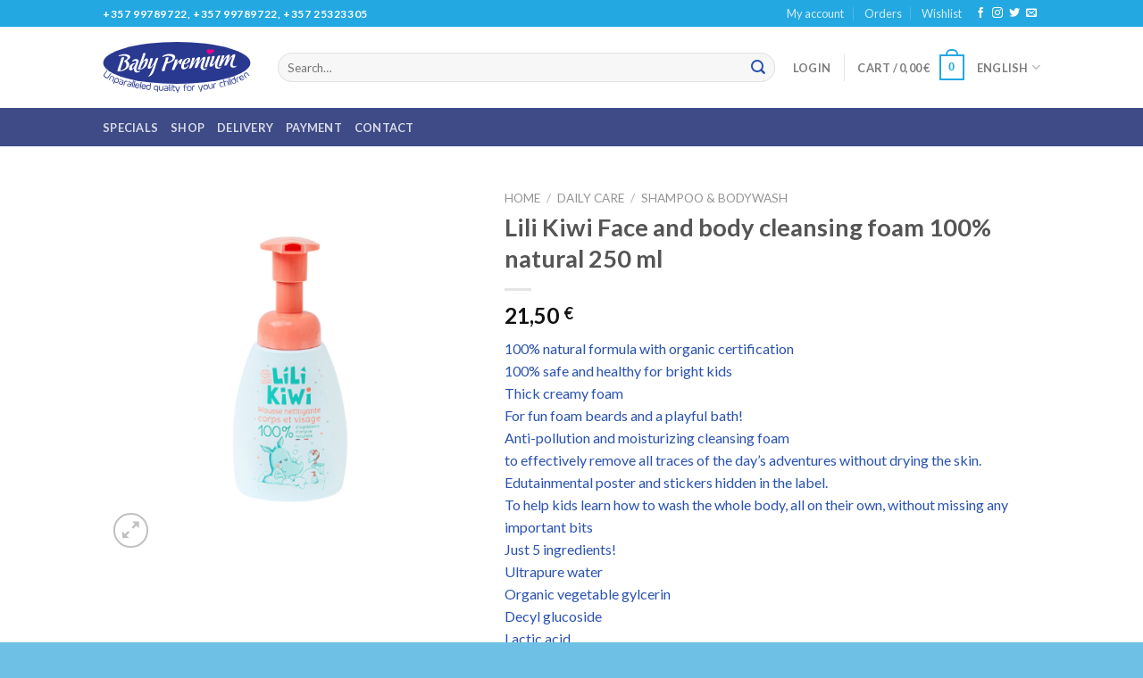

--- FILE ---
content_type: text/javascript
request_url: https://babypremium.net/wp-content/plugins/viva-wallet-for-woocommerce/includes/assets/js/apple-pay-vivawallet.min.js?ver=1.4.10
body_size: 1379
content:
jQuery(function(i){"use strict";var p,o,s,t=null,l=!1;function a(e){var t,a,n;vivawallet_apple_pay_params.is_product||(t=["name","phone","email"],!0===e.shipping_required&&(l=!0,t=["postalAddress","name","phone","email"]),a=[],e.order_data.lineItems.forEach(function(e){e={label:e.label,type:"final",amount:e.amount};a.push(e)}),t={total:e.order_data.total,lineItems:a,countryCode:e.order_data.country_code,currencyCode:e.order_data.currency,merchantCapabilities:["supports3DS"],supportedNetworks:["amex","masterCard","visa"],requiredBillingContactFields:["postalAddress","name","phone","email"],requiredShippingContactFields:t},e.order_data),n=t,i("#apple-pay-button").on("click",function(e){e.preventDefault(),(p=new window.ApplePaySession(6,n)).onvalidatemerchant=function(e){e={providerId:"applepay",sourceCode:vivawallet_apple_pay_params.sourceCode,validationUrl:e.validationURL};i.ajax({data:JSON.stringify(e),type:"POST",beforeSend:function(e){e.setRequestHeader("Authorization","Bearer "+vivawallet_apple_pay_params.token),e.setRequestHeader("Content-Type","application/json")},url:vivawallet_apple_pay_params.applePayTokenUrl,success:function(e){p.completeMerchantValidation(JSON.parse(e.chargeToken))},error:function(e){alert("Connection to VivaWallet API failed. Please try again later."),console.log(e)}})},p.onshippingcontactselected=function(e){i.when((e=e,e={security:vivawallet_apple_pay_params.security.shipping,country:e.shippingContact.countryCode.toUpperCase(),state:e.shippingContact.country,postcode:e.shippingContact.postalCode,city:"",is_product:vivawallet_apple_pay_params.is_product},i.ajax({type:"POST",data:e,url:r("get_shipping_data")}))).then(function(e){var t;"shipping_address_not_valid"===e.result&&(t={errors:[new window.ApplePayError("shippingContactInvalid","postalAddress")],newTotal:e.total,newLineItems:e.lineItems,newShippingMethods:[]}),"success"===e.result&&(t={newTotal:e.total,newLineItems:e.lineItems,newShippingMethods:e.shipping_methods}),p.completeShippingContactSelection(t)})},p.onshippingmethodselected=function(e){var t;i.when((s=(t=e).shippingMethod.identifier,t={security:vivawallet_apple_pay_params.security.update_shipping,shipping_method:[e.shippingMethod.identifier],payment_request_type:"apple_pay",is_product:vivawallet_apple_pay_params.is_product},i.ajax({type:"POST",data:t,url:r("update_shipping_data")}))).then(function(e){var t;"success"===e.result&&(t={newTotal:e.total,newLineItems:e.lineItems}),"fail"===e.result&&(t={errors:[new window.ApplePayError("shippingContactInvalid","postalAddress")],newTotal:e.total,newLineItems:e.lineItems}),p.completeShippingMethodSelection(t)})},p.onpaymentauthorized=function(e){var t=e.payment.token,t=(o=JSON.stringify(t),n);t=function(e,t){e={_wpnonce:vivawallet_apple_pay_params.security.checkout,billing_first_name:t.payment.billingContact.givenName,billing_last_name:t.payment.billingContact.familyName,billing_company:"",billing_email:t.payment.shippingContact.emailAddress,billing_phone:t.payment.shippingContact.phoneNumber,billing_country:t.payment.billingContact.countryCode.toUpperCase(),billing_address_1:void 0!==t.payment.billingContact.addressLines[0]?t.payment.billingContact.addressLines[0]:"",billing_address_2:void 0!==t.payment.billingContact.addressLines[1]?t.payment.billingContact.addressLines[1]:"",billing_city:void 0!==t.payment.billingContact.locality?t.payment.billingContact.locality:"",billing_state:void 0!==t.payment.billingContact.country?t.payment.billingContact.country:"",billing_postcode:t.payment.billingContact.postalCode,shipping_first_name:"",shipping_last_name:"",shipping_company:"",shipping_country:"",shipping_address_1:"",shipping_address_2:"",shipping_city:"",shipping_state:"",shipping_postcode:"",shipping_method:[s],order_comments:"",payment_method:"vivawallet_native",payment_request_type:"apple_pay",ship_to_different_address:1,terms:1,applePayAccessToken:vivawallet_apple_pay_params.token,applePayChargeToken:o};l&&(e.shipping_first_name=t.payment.shippingContact.givenName,e.shipping_last_name=t.payment.shippingContact.familyName,e.shipping_company="",e.shipping_country=t.payment.shippingContact.countryCode.toUpperCase(),e.shipping_address_1=void 0!==t.payment.shippingContact.addressLines[0]?t.payment.shippingContact.addressLines[0]:"",e.shipping_address_2=void 0!==t.payment.shippingContact.addressLines[1]?t.payment.shippingContact.addressLines[1]:"",e.shipping_city=void 0!==t.payment.shippingContact.locality?t.payment.shippingContact.locality:"",e.shipping_state=void 0!==t.payment.shippingContact.country?t.payment.shippingContact.country:"",e.shipping_postcode=t.payment.shippingContact.postalCode);return e}(t,e),i.ajax({type:"POST",data:t,dataType:"json",url:r("create_order"),success:function(e){var t,a;"success"===e.result?(t={status:window.ApplePaySession.STATUS_SUCCESS,errors:[]},p.completePayment(t),window.location=e.redirect):(t=e.messages,p.abort(),i(".woocommerce-error").remove(),vivawallet_apple_pay_params.is_product?((a=i(".product")).before(t),i("html, body").animate({scrollTop:a.prev(".woocommerce-error").offset().top},600)):((a=i(".shop_table.cart").closest("form")).before(t),i("html, body").animate({scrollTop:a.prev(".woocommerce-error").offset().top},600)))}})},p.begin()})}function r(e){return vivawallet_apple_pay_params.ajax_url.toString().replace("%%endpoint%%","wc_vivawallet_"+e)}function n(){i("#VWapplePayBut").show()}function c(){i("#VWapplePayBut").hide()}function e(){var e;null===t?-1===window.location.href.indexOf("https")?(c(),t=!1,console.warn("VivaWallet: Your website does not appear to be using a secure connection. Apple pay must be served over https.")):window.ApplePaySession?!0===window.ApplePaySession.canMakePayments()?(n(),t=!0):window.ApplePaySession.canMakePaymentsWithActiveCard().then(function(e){t=!0===e?(n(),!0):(c(),!1)}):(c(),t=!1,console.warn("VivaWallet: This device and/or browser does not support Apple Pay.")):(!0===t?n:c)(),vivawallet_apple_pay_params.is_product?a(""):(e={security:vivawallet_apple_pay_params.security.payment},i.ajax({type:"POST",data:e,url:r("get_cart_data"),success:function(e){a(e)}}))}i(e),i(document.body).on("updated_cart_totals",function(){e()}),i(document.body).on("updated_checkout",function(){e()})});

--- FILE ---
content_type: image/svg+xml
request_url: https://babypremium.net/wp-content/uploads/2023/04/baby_logo.svg
body_size: 6782
content:
<?xml version="1.0" encoding="utf-8"?>
<!-- Generator: Adobe Illustrator 21.0.0, SVG Export Plug-In . SVG Version: 6.00 Build 0)  -->
<svg version="1.1" id="Layer_1" xmlns="http://www.w3.org/2000/svg" xmlns:xlink="http://www.w3.org/1999/xlink" x="0px" y="0px"
	 viewBox="0 0 172.8 60" style="enable-background:new 0 0 172.8 60;" xml:space="preserve">
<style type="text/css">
	.st0{fill:#2A3990;}
	.st1{fill:#FFFFFF;}
	.st2{fill:#EC008C;}
	.st3{fill:#6C5FA4;}
	.st4{fill:#5E6BAD;}
	.st5{fill:#4D4D9B;}
	.st6{fill:#575BA2;}
	.st7{fill:#2B3990;}
	.st8{fill:#736BAC;}
</style>
<g>
	<ellipse class="st0" cx="86.4" cy="24.6" rx="85.8" ry="24.6"/>
	<path class="st1" d="M112.1,24.4c1-1.7,2.1-3.4,3.5-4.9c0.5-0.6,1.1-1.1,1.8-1.6c0.5-0.3,1-0.5,1.5-0.4c0.7,0.1,1,0.4,1.1,1.1
		c0,0.5-0.1,0.9-0.2,1.3c-0.5,1.4-1,2.7-1.4,4.1c-0.5,1.4-1,2.8-1.3,4.3c-0.1,0.5-0.1,1-0.1,1.4c0.1,1,0.8,1.6,1.7,1.7
		c0.7,0.1,1.4,0,2-0.4c0.2-0.1,0.5-0.3,0.6,0c0.2,0.2,0,0.5-0.2,0.6c-0.8,0.8-1.8,1.2-2.9,1.3c-0.5,0.1-1,0.1-1.4,0
		c-1.9-0.4-3-2-2.7-4.1c0.2-1.6,0.8-3.2,1.3-4.7c0.4-1,0.8-2,1.1-3c0.1-0.2,0.3-0.6-0.1-0.8c-0.3-0.1-0.5,0.2-0.7,0.4
		c-0.8,0.9-1.6,1.9-2.2,2.9c-1.2,1.8-2.2,3.6-3,5.6c-0.3,0.7-0.8,1.1-1.5,1.2c-0.3,0.1-0.5,0.1-0.8,0.1c-0.9,0.1-1.1-0.2-0.9-1
		c0.1-0.4,0.2-0.8,0.3-1.2c0.6-1.9,1.3-3.8,2-5.6c0.2-0.5,0.3-0.9,0.4-1.4c0-0.2,0.1-0.3-0.1-0.4c-0.1-0.1-0.3,0-0.4,0.1
		c-0.2,0.1-0.4,0.3-0.5,0.5c-1.9,2.2-3.3,4.7-4.6,7.3c-0.2,0.4-0.4,0.8-0.6,1.2c-0.5,0.9-1.9,1.5-2.8,1.1c-0.3-0.1-0.4-0.3-0.3-0.5
		c0-0.2,0.1-0.4,0.2-0.6c0.8-2.6,1.8-5.2,2.7-7.8c0.2-0.5,0.3-1.1,0.5-1.6c0.1-0.3,0.1-0.6,0.1-0.9c-0.1-0.7,0-0.8,0.6-1
		c0.6-0.2,1.2-0.3,1.8-0.3c0.7,0,0.8,0.1,0.7,0.7c-0.1,0.7-0.3,1.3-0.5,2c-0.4,1-0.8,2-1.1,3c-0.1,0.2-0.2,0.4-0.2,0.7
		c0.3,0,0.3-0.2,0.4-0.3c0.9-1.4,1.8-2.7,2.8-4c0.6-0.7,1.3-1.5,2-2.1c0.4-0.3,0.8-0.5,1.3-0.7c1-0.2,1.7,0.3,1.6,1.3
		c0,0.4-0.1,0.8-0.2,1.1c-0.4,1.2-0.8,2.4-1.2,3.6C112,24.2,111.8,24.4,112.1,24.4z"/>
	<path class="st1" d="M140.2,22c0.5-0.7,0.9-1.4,1.4-2.1c0.8-1.2,1.7-2.4,2.8-3.5c0.4-0.4,0.7-0.7,1.2-1c0.3-0.2,0.6-0.4,1-0.5
		c1.1-0.3,1.7,0.3,1.6,1.4c0,0.4-0.1,0.8-0.3,1.2c-0.3,1-0.7,2-1.1,3c-0.1,0.3-0.3,0.5-0.2,0.9c0.3-0.1,0.3-0.3,0.4-0.5
		c0.9-1.4,1.8-2.8,2.9-4.1c0.6-0.7,1.3-1.4,2-1.9c0.6-0.4,1.2-0.6,1.9-0.4c0.5,0.1,0.7,0.4,0.7,0.9c0,0.5,0,0.9-0.1,1.4
		c-0.4,1.5-1,3-1.6,4.4c-0.5,1.5-1.1,3-1.3,4.6c-0.3,2,0.9,3.1,2.9,2.7c0.4-0.1,0.7-0.2,1.1-0.4c0.1-0.1,0.3-0.1,0.4,0
		c0.1,0.1,0.1,0.3,0,0.5c-0.1,0.2-0.3,0.4-0.4,0.5c-1.4,1-2.9,1.4-4.5,0.9c-1.3-0.3-2.2-1.5-2.3-2.8c-0.1-1,0.1-2,0.4-2.9
		c0.4-1.6,1-3.2,1.6-4.7c0.2-0.5,0.3-1,0.5-1.5c0-0.2,0.1-0.4-0.1-0.5c-0.2-0.1-0.4,0-0.5,0.1c-0.2,0.2-0.3,0.3-0.5,0.5
		c-1.8,2.1-3.2,4.4-4.4,6.8c-0.3,0.5-0.5,1-0.7,1.6c-0.2,0.5-0.5,0.8-0.9,0.9c-0.5,0.2-1,0.3-1.6,0.3c-0.6,0-0.8-0.2-0.7-0.8
		c0.2-0.8,0.5-1.7,0.8-2.5c0.6-1.6,1.2-3.2,1.7-4.7c0.2-0.4,0.3-0.9,0.4-1.3c0-0.3-0.1-0.4-0.4-0.3c-0.3,0.1-0.4,0.3-0.6,0.5
		c-1.6,1.8-2.8,3.8-3.9,5.9c-0.5,0.9-0.9,1.8-1.3,2.7c-0.4,0.9-1.8,1.5-2.8,1.1c-0.3-0.1-0.4-0.3-0.4-0.6c0.1-0.4,0.2-0.7,0.3-1.1
		c0.8-2.4,1.6-4.7,2.5-7c0.2-0.6,0.4-1.2,0.6-1.9c0.1-0.3,0.1-0.7,0-1c-0.1-0.4,0.1-0.6,0.4-0.7c0.7-0.2,1.5-0.4,2.3-0.4
		c0.5,0,0.6,0.2,0.5,0.6c-0.1,0.8-0.4,1.5-0.6,2.3c-0.4,0.9-0.7,1.9-1.1,2.8C140.2,21.6,140.1,21.8,140.2,22z"/>
	<path class="st1" d="M23.6,16.2c-1.6,0-3,0.2-4.4,0.5c-0.3,0.1-0.6,0.2-0.8-0.1c-0.1-0.3,0.1-0.5,0.4-0.7c0.2-0.1,0.4-0.2,0.6-0.3
		c3-1.3,6.1-1.7,9.3-0.9c0.9,0.2,1.7,0.5,2.4,1.1c1.2,1,1.3,2.5,0.2,3.6c-0.7,0.7-1.5,1.3-2.3,1.9c-0.1,0.1-0.2,0.2-0.4,0.2
		c-0.3,0.2-0.4,0.4-0.1,0.6c0.2,0.2,0.4,0.4,0.6,0.6c0.7,0.6,1.2,1.3,1.6,2.1c0.4,0.8,0.5,1.7,0.2,2.6c-0.4,1.9-1.6,3.2-3.1,4.3
		c-2,1.5-4.3,2.3-6.8,2.6c-1,0.1-2.1,0.2-3.1,0.2c-0.8,0-1-0.3-0.8-1c0.8-2.9,1.9-5.8,2.9-8.6c0.6-1.8,1.2-3.6,1.6-5.4
		c0-0.1,0.1-0.2,0.1-0.4c0.1-0.7,0.1-0.7,0.8-0.9c0.6-0.1,1.2-0.2,1.8-0.2c0.7,0,0.8,0.2,0.6,0.9c-0.8,3.1-1.8,6.1-2.9,9
		c-0.5,1.3-0.9,2.7-1.3,4.1c0,0.1,0,0.1-0.1,0.2c-0.2,0.8-0.1,1,0.7,0.9c1.9-0.3,3.5-1,4.8-2.4c1.4-1.4,1.9-3.1,1.4-5
		c-0.3-1.1-1-2-2.1-2.4c-0.7-0.3-0.7-0.5-0.2-1.1c0.4-0.4,0.9-0.7,1.4-1c0.7-0.4,1.4-0.9,2-1.6c0.6-0.7,0.6-1.2,0-1.9
		c-0.5-0.7-1.3-1-2.1-1.3C25.6,16.3,24.5,16.2,23.6,16.2z"/>
	<path class="st1" d="M59.4,26.4c-0.8,1.3-1.7,2.6-2.8,3.6c-0.4,0.4-0.9,0.8-1.4,1.1c-0.4,0.2-0.7,0.3-1.2,0.4
		c-0.9,0-1.4-0.4-1.5-1.2c-0.1-0.7,0-1.4,0.3-2.1c0.6-1.6,1.1-3.2,1.7-4.8c0.5-1.1,0.9-2.3,0.8-3.5c0-0.2,0-0.4,0.3-0.5
		c0.7-0.2,1.4-0.5,2.1-0.4c0.6,0,0.8,0.2,0.7,0.9c-0.2,1.3-0.7,2.5-1.1,3.7c-0.5,1.3-1.1,2.5-1.4,3.9c-0.1,0.3-0.2,0.5-0.2,0.8
		c0,0.3-0.1,0.6,0.2,0.8c0.3,0.2,0.6-0.1,0.8-0.3c0.3-0.3,0.6-0.6,0.9-1c1-1.3,1.9-2.8,2.6-4.2c0.7-1.3,1.3-2.6,1.7-3.9
		c0.2-0.5,0.5-0.8,1-0.9c0.5-0.1,1-0.3,1.5-0.2c0.5,0.1,0.6,0.2,0.4,0.7c-0.5,1.3-1,2.6-1.5,3.8c-0.9,2.5-1.5,5-2.3,7.5
		c-0.6,1.9-1.3,3.7-2.1,5.5c-0.9,1.9-2.4,3.2-4.2,4.1c-0.4,0.2-0.8,0.3-1.2,0.4c-0.1,0-0.2,0-0.3-0.1c-0.1-0.1,0-0.2,0-0.3
		c0-0.1,0.1-0.2,0.2-0.2c1-0.8,1.6-2,2.2-3.1c1.1-2,2-4.2,2.7-6.4c0.4-1.2,0.9-2.3,1.2-3.5C59.6,26.5,59.7,26.3,59.4,26.4z"/>
	<path class="st1" d="M78.6,14.2c1,0,2,0.1,2.9,0.3c0.5,0.1,1,0.3,1.5,0.6c1.3,0.8,1.8,2.1,1.4,3.6c-0.3,1.1-0.9,2-1.6,2.8
		c-1.7,1.7-3.7,2.8-6.1,3.3c-0.5,0.1-1,0.2-1.5,0.5c-0.3,0.2-0.6,0.4-0.7,0.7c-0.7,2-1.6,3.9-1.9,6c0,0.3-0.1,0.6-0.1,0.9
		c0.1,0.4-0.1,0.7-0.5,0.9c-0.9,0.4-1.8,0.5-2.7,0.4c-0.5,0-0.6-0.3-0.4-0.9c0.4-1.3,0.7-2.6,1.2-3.9c0.8-2,1.5-4.1,2.3-6.1
		c0.3-0.8,0.6-1.6,0.8-2.4c0.2-0.6,0.4-1.1,0.1-1.8c-0.1-0.3,0-0.5,0.3-0.6c0.8-0.3,1.7-0.5,2.5-0.5c0.5,0,0.7,0.2,0.6,0.7
		c0,0.4-0.1,0.7-0.2,1.1c-0.3,1-0.6,1.9-1,2.9c-0.2,0.6-0.1,0.7,0.5,0.7c0.3,0,0.6-0.1,0.9-0.1c1.1-0.3,2.1-0.7,2.9-1.3
		c0.5-0.4,1-0.9,1.3-1.4c0.8-1.3,0.5-2.7-0.9-3.5c-0.9-0.5-1.8-0.7-2.8-0.8c-2.3-0.2-4.6,0.2-6.7,1.1c-0.1,0.1-0.3,0.1-0.4,0.2
		c-0.2,0.1-0.5,0.2-0.7-0.1c-0.2-0.2,0-0.5,0.1-0.7c0.4-0.5,0.9-0.8,1.4-1.1c1.5-0.8,3.1-1.2,4.7-1.5C76.9,14.2,77.7,14.2,78.6,14.2
		z"/>
	<path class="st1" d="M47.1,22.6c0.4-0.5,0.7-0.9,1.1-1.3c0.5-0.6,1-1,1.6-1.5c0.5-0.4,1-0.5,1.6-0.5c0.7,0,1.1,0.3,1.3,1
		c0.1,0.4,0.1,0.9,0.1,1.3c-0.2,2.1-0.7,4.1-1.8,5.9c-1.9,3.2-4.7,4.9-8.5,4.9c-0.3,0-0.6,0-0.9,0c-0.6,0-0.7-0.2-0.6-0.8
		c0.1-0.3,0.2-0.6,0.2-0.8c1.4-4,2.9-8,4.3-12.1c0.3-1,0.7-1.9,1-2.9c0.2-0.6,0.3-1.2,0.3-1.8c0-0.3,0.1-0.5,0.4-0.6
		c0.8-0.3,1.6-0.4,2.4-0.3c0.4,0,0.5,0.1,0.4,0.5c-0.2,0.6-0.4,1.3-0.6,1.9c-0.7,2.2-1.5,4.3-2.4,6.4C47.1,22.2,47,22.4,47.1,22.6z"
		/>
	<path class="st1" d="M131.8,23.6c-0.3,0.1-0.4,0.3-0.5,0.5c-0.8,1.3-1.7,2.6-2.8,3.6c-0.4,0.4-0.8,0.7-1.2,1
		c-0.3,0.2-0.6,0.3-0.9,0.4c-1,0.2-1.7-0.2-1.8-1.3c-0.1-0.7,0.1-1.4,0.3-2.1c0.6-1.6,1.1-3.1,1.7-4.7c0.5-1.2,0.9-2.3,0.8-3.6
		c0-0.2,0.1-0.4,0.3-0.5c0.7-0.2,1.4-0.5,2.1-0.4c0.6,0,0.8,0.3,0.7,0.9c-0.2,1.1-0.6,2.2-1,3.3c-0.5,1.3-1,2.6-1.5,3.9
		c-0.1,0.3-0.2,0.7-0.3,1c-0.1,0.3-0.1,0.6,0.2,0.8c0.3,0.2,0.6-0.1,0.8-0.3c0.2-0.2,0.5-0.5,0.7-0.7c0.9-1.1,1.7-2.3,2.4-3.6
		c0.8-1.5,1.6-3.1,2.2-4.7c0.2-0.5,0.5-0.9,1.1-1c0.4-0.1,0.9-0.2,1.4-0.2c0.6,0,0.7,0.2,0.5,0.8c-0.2,0.6-0.4,1.1-0.6,1.6
		c-0.7,1.9-1.4,3.9-2.1,5.8c-0.3,0.8-0.5,1.7-0.6,2.5c0,0.3-0.1,0.5-0.1,0.8c-0.1,2,1.1,2.9,3.1,2.4c0.3-0.1,0.6-0.2,0.9-0.4
		c0.1-0.1,0.3-0.1,0.4,0c0.1,0.1,0.1,0.3,0,0.5c-0.1,0.2-0.2,0.3-0.4,0.4c-1.3,1-2.8,1.4-4.4,1c-1.3-0.3-2-1.1-2.2-2.4
		c-0.3-1.4,0-2.8,0.4-4.1C131.4,24.5,131.6,24.1,131.8,23.6z"/>
	<path class="st1" d="M36.7,30.4c-0.7,0.8-1.3,1.7-2.2,2.3c-0.5,0.4-1,0.6-1.6,0.7c-1,0.2-1.9-0.4-2.1-1.4c-0.1-0.6-0.1-1.3,0.1-1.9
		c0.6-2.8,2.7-4.7,5.7-5.2c0.3-0.1,0.7-0.1,1-0.1c0.2,0,0.4,0,0.4,0.2c0,0.2,0,0.3-0.2,0.4c-0.1,0-0.1,0.1-0.2,0.1
		c-2.1,0.8-3,2.4-3.5,4.4c-0.1,0.2-0.1,0.5-0.1,0.7c0.1,0.5,0.3,0.6,0.8,0.5c0.3-0.1,0.5-0.3,0.6-0.5c0.4-0.4,0.8-0.9,1.1-1.4
		c1-1.6,1.9-3.2,2.4-5c0.1-0.4,0.2-0.7,0.1-1.1c-0.1-0.6-0.3-0.9-0.9-1c-0.5-0.1-1.1,0-1.6,0.2c-0.5,0.2-1,0.5-1.5,0.8
		c-0.1,0.1-0.3,0.2-0.5,0c-0.1-0.1-0.1-0.3-0.1-0.4c0.1-0.5,0.3-0.8,0.7-1.2c0.8-0.8,1.8-1.2,2.9-1.4c0.6-0.1,1.2-0.1,1.8,0
		c1.4,0.2,2.2,1.2,2,2.6c-0.1,0.9-0.4,1.7-0.7,2.6c-0.5,1.6-1.2,3.1-1.6,4.8c-0.2,0.8-0.3,1.5-0.2,2.3c0.1,1.2,0.8,1.8,2,1.9
		c0.7,0,1.3-0.1,1.9-0.5c0.2-0.1,0.4-0.2,0.5,0c0.1,0.2,0,0.4-0.1,0.5c-0.2,0.3-0.5,0.5-0.8,0.7c-1.1,0.7-2.3,0.9-3.6,0.8
		c-1.3-0.2-2.4-1.3-2.7-2.8c-0.2-0.9,0-1.7,0.2-2.6c0.1-0.1,0-0.2,0-0.3c0-0.1,0-0.1,0,0C36.9,30.4,36.8,30.4,36.7,30.4z"/>
	<path class="st1" d="M91.6,28.5c0-1.1,0.2-2.1,0.6-3.1c0.8-2.1,2.1-3.9,3.9-5.3c1.1-0.8,2.4-1.3,3.8-1.3c1.7,0,2.6,1.2,2.2,2.8
		c-0.2,0.9-0.7,1.6-1.3,2.2c-1.4,1.3-3.1,2-5,2.2c-0.8,0.1-0.8,0.1-1,0.8c-0.1,0.6-0.2,1.2-0.2,1.8c0.1,1.1,0.7,1.6,1.8,1.5
		c0.8-0.1,1.4-0.5,1.9-1.1c0.4-0.5,0.7-1.1,0.9-1.6c0.1-0.1,0.2-0.3,0.2-0.4c0.1-0.1,0.2-0.1,0.4-0.1c0.2,0,0.2,0.2,0.3,0.3
		c0,0.2,0,0.4-0.1,0.6c-0.7,2.5-3.1,4.3-5.6,4.4c-1.4,0.1-2.5-0.8-2.8-2.2C91.6,29.5,91.5,29,91.6,28.5z"/>
	<path class="st1" d="M86.1,25.5c0.8-1.3,1.7-2.5,2.7-3.5c0.6-0.6,1.3-1.2,2.1-1.7c0.4-0.3,0.9-0.4,1.4-0.5c0.7-0.1,0.9,0.1,0.7,0.8
		c-0.2,0.5-0.4,1-0.6,1.5c-0.5,1.2-1,2.3-1.2,3.6c0,0.3-0.2,0.4-0.5,0.4c-1.1,0.1-1.8-0.7-1.7-1.7c0-0.4,0.3-0.8,0.4-1.3
		c-0.3-0.1-0.5,0.2-0.7,0.3c-0.4,0.4-0.8,0.9-1.1,1.4c-1.4,2-2.6,4.1-3.5,6.4c-0.1,0.2-0.2,0.4-0.2,0.6c-0.2,0.5-0.6,0.9-1.1,1
		c-0.5,0.1-0.9,0.2-1.4,0.2c-0.5,0-0.7-0.2-0.6-0.7c0.1-0.6,0.3-1.2,0.5-1.8c0.8-2.3,1.6-4.6,2.4-6.9c0.3-0.7,0.5-1.5,0.4-2.3
		c-0.1-0.3,0.1-0.5,0.4-0.5c0.8-0.2,1.6-0.4,2.5-0.3c0.4,0,0.5,0.2,0.4,0.6c-0.1,0.5-0.3,1-0.4,1.5c-0.3,0.9-0.6,1.9-1,2.8
		C85.8,25.5,85.9,25.6,86.1,25.5z"/>
	<path class="st2" d="M125.8,9.8c0.6-0.5,1.1-0.8,1.8-1c0.3-0.1,0.6-0.1,0.9,0c1,0.2,1.5,1,1.2,2c-0.2,0.7-0.7,1.3-1.2,1.7
		c-0.7,0.6-1.5,0.9-2.4,1.2c-0.8,0.3-1.6,0.6-2.2,1.5c0.1-0.8-0.3-1.2-0.7-1.6c-0.5-0.4-1-0.7-1.4-1.2c-1-1.1-0.9-2.3,0.2-3.3
		c0.4-0.4,0.9-0.6,1.5-0.7c0.9-0.1,1.6,0.2,2.1,1C125.6,9.5,125.7,9.6,125.8,9.8z"/>
	<path class="st1" d="M124.6,17.1c0.1,0,0.2,0,0.3,0c0.5,0.1,0.6,0.2,0.4,0.6c-0.1,0.4-0.2,0.7-0.3,1.1c-0.8,2.2-1.5,4.5-2.3,6.7
		c-0.4,1-0.7,2-0.6,3.1c0,0.4-0.1,0.6-0.5,0.7c-0.7,0.2-1.3,0.4-2,0.4c-0.7,0-0.9-0.2-0.7-0.9c0.6-2.1,1.4-4.2,2.1-6.3
		c0.4-1.1,0.9-2.2,1.1-3.4c0.1-0.3,0.1-0.6,0-0.9c-0.1-0.4,0.1-0.6,0.4-0.7C123.2,17.2,123.8,17.1,124.6,17.1z"/>
	<path class="st3" d="M59.4,26.4c0-0.1,0.1-0.2,0.2-0.2c0.1,0,0.1,0.1,0.1,0.2c0,0.1,0,0.2-0.1,0.3C59.5,26.6,59.5,26.5,59.4,26.4z"
		/>
	<path class="st4" d="M112.1,24.4c0,0.1-0.1,0.2-0.2,0.2c-0.1,0-0.1-0.2-0.1-0.2c0-0.1,0.1-0.2,0.1-0.2
		C112,24.2,112,24.3,112.1,24.4z"/>
	<path class="st5" d="M37.1,30.2c0,0.2,0,0.3-0.2,0.4c-0.1-0.1-0.1-0.1-0.2-0.2c0-0.1,0.1-0.2,0.2-0.3C37,30.1,37,30.1,37.1,30.2z"
		/>
	<path class="st6" d="M86.1,25.5c0,0.1-0.1,0.3-0.2,0.2c-0.2-0.1-0.1-0.3,0.1-0.4C85.9,25.4,86,25.5,86.1,25.5z"/>
	<path class="st7" d="M49.8,22.5c0,0.5-0.1,1-0.3,1.6c-0.5,1.8-1.2,3.4-2.1,4.9c-0.4,0.7-0.9,1.2-1.5,1.7c-0.4,0.3-0.8,0.5-1.2,0.6
		c-0.4,0.1-0.5,0-0.6-0.4c0-0.3,0-0.6,0.1-0.9c0.9-2.6,2.1-5.1,3.8-7.2c0.3-0.4,0.6-0.7,1-1c0.5-0.3,0.7-0.2,0.8,0.4
		C49.8,22.3,49.8,22.4,49.8,22.5z"/>
	<path class="st8" d="M37.1,30.2c-0.1,0-0.1,0-0.2,0c0,0,0-0.1,0-0.1c0-0.1,0.1-0.2,0.2-0.1C37.2,30,37.2,30.1,37.1,30.2z"/>
	<path class="st7" d="M99.9,20.5c0,0.1,0,0.2-0.1,0.3c-0.3,1.5-1.1,2.8-2.3,3.8c-0.5,0.4-1.1,0.6-1.7,0.6c-0.3,0-0.4-0.1-0.3-0.4
		c0.5-1.5,1.2-2.9,2.3-4.1c0.4-0.4,0.8-0.8,1.4-0.9C99.7,19.7,99.9,19.9,99.9,20.5z"/>
</g>
<g>
	<path class="st0" d="M1.5,37.9l3.1-4.2c0.1-0.1,0.2-0.2,0.3-0.2c0.1,0,0.2,0,0.3,0.1c0.1,0.1,0.1,0.2,0.2,0.3c0,0.1,0,0.2-0.1,0.3
		l-3.1,4.2c-0.3,0.4-0.3,0.7-0.2,1.1c0.1,0.4,0.3,0.7,0.7,1l1.3,0.9c0.4,0.3,0.8,0.4,1.1,0.3c0.4-0.1,0.7-0.3,0.9-0.6L9.1,37
		c0.1-0.1,0.2-0.2,0.3-0.2c0.1,0,0.2,0,0.3,0.1c0.1,0.1,0.1,0.2,0.2,0.3c0,0.1,0,0.2-0.1,0.3l-3.1,4.2c-0.4,0.6-0.9,0.9-1.5,1
		c-0.6,0.1-1.2-0.1-1.8-0.5l-1.2-0.9c-0.6-0.4-0.9-0.9-1.1-1.5S1.1,38.5,1.5,37.9z"/>
	<path class="st0" d="M11,45.9l1.5-3.2c0.1-0.3,0.1-0.6,0-0.9c-0.1-0.3-0.4-0.5-0.7-0.6l-0.7-0.3c-0.3-0.2-0.6-0.2-0.9-0.1
		c-0.3,0.1-0.5,0.2-0.7,0.6L8,44.5c0,0.1-0.1,0.2-0.2,0.2c-0.1,0-0.2,0-0.3,0c-0.1-0.1-0.2-0.1-0.2-0.2s0-0.2,0-0.3l1.5-3.2
		c0.2-0.5,0.6-0.8,1.1-1c0.5-0.1,1-0.1,1.6,0.2l0.7,0.3c0.5,0.3,0.9,0.6,1.1,1.1c0.2,0.5,0.2,1,0,1.5l-1.5,3.2
		c-0.1,0.1-0.1,0.2-0.2,0.2c-0.1,0-0.2,0-0.3,0S11,46.3,11,46.2S10.9,46,11,45.9z"/>
	<path class="st0" d="M12.4,48.4l1.8-4.8c0.1-0.2,0.2-0.4,0.3-0.6s0.3-0.4,0.6-0.5c0.2-0.2,0.5-0.2,0.8-0.3c0.3,0,0.7,0,1,0.1
		l0.7,0.3c0.3,0.1,0.6,0.3,0.8,0.5s0.4,0.5,0.4,0.7c0.1,0.3,0.1,0.5,0.1,0.8c0,0.2,0,0.5-0.1,0.7l-0.6,1.6c-0.2,0.5-0.5,0.9-1,1.1
		c-0.5,0.2-1,0.2-1.6,0l-0.7-0.3c-0.5-0.2-0.8-0.4-1.1-0.7l-0.6,1.8c0,0.1-0.1,0.2-0.2,0.2c-0.1,0-0.2,0.1-0.3,0
		c-0.1,0-0.2-0.1-0.3-0.2C12.4,48.6,12.4,48.5,12.4,48.4z M15.2,46.9l0.7,0.3c0.3,0.1,0.6,0.1,0.9,0s0.5-0.3,0.6-0.6l0.6-1.6
		c0.1-0.3,0.1-0.6,0-0.9c-0.1-0.3-0.4-0.6-0.8-0.7l-0.7-0.3c-0.4-0.1-0.8-0.1-1,0.1s-0.5,0.4-0.6,0.7l-0.6,1.6
		c-0.1,0.3-0.1,0.6,0.1,0.8C14.6,46.6,14.9,46.8,15.2,46.9z"/>
	<path class="st0" d="M21.5,50.1l-1.4-0.4c-0.5-0.1-0.8-0.4-1.1-0.8s-0.3-0.9-0.2-1.3c0.1-0.5,0.4-0.8,0.9-1
		c0.4-0.2,0.9-0.3,1.4-0.1l2.2,0.7l0.2-0.7c0.1-0.2,0-0.4-0.1-0.7c-0.1-0.2-0.3-0.4-0.6-0.4l-2.2-0.7c-0.1,0-0.2-0.1-0.3-0.2
		c-0.1-0.1-0.1-0.2,0-0.3c0-0.1,0.1-0.2,0.2-0.2c0.1,0,0.2-0.1,0.3,0l2.2,0.7c0.5,0.2,0.9,0.4,1.1,0.8c0.2,0.4,0.3,0.8,0.1,1.3
		L23.6,49c-0.1,0.4-0.4,0.8-0.8,1S21.9,50.2,21.5,50.1z M20.3,48.9l1.4,0.4c0.2,0.1,0.4,0,0.6-0.1s0.3-0.3,0.4-0.5l0.3-1l-2.2-0.7
		c-0.2-0.1-0.5-0.1-0.7,0.1c-0.2,0.1-0.4,0.3-0.5,0.5c-0.1,0.2,0,0.5,0.1,0.7C19.9,48.6,20.1,48.8,20.3,48.9z"/>
	<path class="st0" d="M28.3,46.7l-0.4-0.1c-0.6-0.1-1-0.1-1.3,0s-0.6,0.4-0.7,0.9l-0.8,3.2c0,0.1-0.1,0.2-0.2,0.2
		c-0.1,0-0.2,0.1-0.3,0c-0.1,0-0.2-0.1-0.3-0.2c-0.1-0.1-0.1-0.2,0-0.3l0.8-3.2c0.2-0.7,0.5-1.1,1-1.4c0.5-0.3,1.2-0.3,2-0.1
		l0.4,0.1c0.1,0,0.2,0.1,0.3,0.2c0.1,0.1,0.1,0.2,0.1,0.3c0,0.1-0.1,0.2-0.2,0.2C28.5,46.7,28.4,46.7,28.3,46.7z"/>
	<path class="st0" d="M31.2,52.5l-1.4-0.3c-0.5-0.1-0.9-0.4-1.1-0.8c-0.3-0.4-0.4-0.8-0.2-1.3c0.1-0.5,0.4-0.8,0.8-1.1
		c0.4-0.2,0.9-0.3,1.3-0.2l2.2,0.5l0.2-0.7c0.1-0.2,0-0.5-0.1-0.6c-0.1-0.2-0.4-0.3-0.6-0.4l-2.2-0.5c-0.1,0-0.2-0.1-0.3-0.2
		s-0.1-0.2-0.1-0.3c0-0.1,0.1-0.2,0.2-0.3s0.2-0.1,0.3,0l2.2,0.5c0.5,0.1,0.9,0.4,1.2,0.7c0.3,0.4,0.3,0.8,0.2,1.3l-0.6,2.5
		c-0.1,0.4-0.3,0.8-0.7,1C32.1,52.6,31.6,52.6,31.2,52.5z M29.9,51.4l1.4,0.3c0.2,0.1,0.4,0,0.6-0.1c0.2-0.1,0.3-0.3,0.4-0.5l0.2-1
		l-2.2-0.5c-0.3-0.1-0.5,0-0.7,0.1s-0.4,0.3-0.4,0.6c-0.1,0.2,0,0.5,0.1,0.7C29.5,51.2,29.7,51.4,29.9,51.4z"/>
	<path class="st0" d="M33.9,52.7l1.4-7.1c0-0.1,0.1-0.2,0.2-0.3c0.1-0.1,0.2-0.1,0.3-0.1c0.1,0,0.2,0.1,0.3,0.2
		c0.1,0.1,0.1,0.2,0.1,0.3l-1.4,7.1c0,0.1-0.1,0.2-0.2,0.2c-0.1,0.1-0.2,0.1-0.3,0.1c-0.1,0-0.2-0.1-0.3-0.2S33.9,52.8,33.9,52.7z"
		/>
	<path class="st0" d="M35.8,53l1.3-7.1c0-0.1,0.1-0.2,0.2-0.3s0.2-0.1,0.3-0.1c0.1,0,0.2,0.1,0.3,0.2c0.1,0.1,0.1,0.2,0.1,0.3
		l-1.3,7.1c0,0.1-0.1,0.2-0.2,0.3c-0.1,0.1-0.2,0.1-0.3,0.1c-0.1,0-0.2-0.1-0.3-0.2C35.8,53.3,35.7,53.2,35.8,53z"/>
	<path class="st0" d="M42.1,52l-3.5-0.6c-0.1,0.6,0,1.1,0.1,1.4s0.6,0.5,1.1,0.6l0.2,0c0.7,0.1,1.2,0,1.5-0.3
		c0.2-0.2,0.3-0.2,0.4-0.2c0.1,0,0.2,0.1,0.3,0.2c0.1,0.1,0.1,0.2,0.1,0.3l-0.1,0.2c-0.4,0.6-1.2,0.9-2.3,0.7l-0.2,0
		c-0.9-0.2-1.5-0.5-1.8-0.9s-0.3-1.1-0.2-2.1l0.2-1c0.1-0.7,0.4-1.1,1-1.4c0.5-0.3,1.1-0.4,1.9-0.3c0.8,0.1,1.4,0.4,1.8,0.9
		c0.4,0.4,0.5,1,0.4,1.7l-0.1,0.5c0,0.2-0.1,0.3-0.3,0.4C42.5,52,42.3,52.1,42.1,52z M38.8,50.6l3.3,0.6l0.1-0.3
		c0.1-0.9-0.3-1.4-1.5-1.6c-0.5-0.1-0.9,0-1.2,0.2s-0.6,0.5-0.6,0.9L38.8,50.6z"/>
	<path class="st0" d="M43.3,54.3l1.1-7.1c0-0.1,0.1-0.2,0.2-0.3c0.1-0.1,0.2-0.1,0.3-0.1c0.1,0,0.2,0.1,0.3,0.2s0.1,0.2,0.1,0.3
		l-1.1,7.1c0,0.1-0.1,0.2-0.2,0.3s-0.2,0.1-0.3,0.1c-0.1,0-0.2-0.1-0.3-0.2S43.3,54.5,43.3,54.3z"/>
	<path class="st0" d="M49.7,53.1l-3.5-0.5c-0.1,0.6,0,1.1,0.2,1.4s0.6,0.5,1.2,0.5l0.2,0c0.7,0.1,1.2,0,1.5-0.4
		c0.2-0.2,0.3-0.2,0.4-0.2c0.1,0,0.2,0.1,0.3,0.2c0.1,0.1,0.1,0.2,0.1,0.3l-0.1,0.2c-0.4,0.7-1.2,0.9-2.3,0.8l-0.2,0
		c-0.9-0.1-1.5-0.4-1.8-0.9c-0.3-0.5-0.4-1.1-0.3-2l0.1-1.1c0.1-0.7,0.4-1.1,0.9-1.5s1.1-0.4,1.8-0.3c0.8,0.1,1.4,0.4,1.8,0.8
		s0.5,1,0.4,1.7l-0.1,0.5c0,0.2-0.1,0.3-0.2,0.4C50,53.1,49.8,53.1,49.7,53.1z M46.2,51.8l3.3,0.5l0-0.3c0.1-0.9-0.4-1.4-1.5-1.6
		c-0.5-0.1-0.9,0-1.2,0.2c-0.3,0.2-0.5,0.5-0.6,0.9L46.2,51.8z"/>
	<path class="st0" d="M56.3,48.8l-0.6,5.5c0,0.2-0.1,0.4-0.2,0.7c-0.1,0.2-0.2,0.4-0.4,0.6s-0.4,0.4-0.7,0.5c-0.3,0.1-0.6,0.1-1,0.1
		L52.6,56c-0.4,0-0.7-0.1-0.9-0.3c-0.3-0.2-0.5-0.4-0.6-0.6c-0.1-0.2-0.2-0.5-0.3-0.7c-0.1-0.2-0.1-0.5,0-0.7l0.2-1.9
		c0.1-0.6,0.3-1,0.7-1.3s0.9-0.4,1.5-0.3l0.8,0.1c0.5,0.1,0.9,0.2,1.2,0.5l0.2-2.1c0-0.1,0.1-0.2,0.2-0.3s0.2-0.1,0.3-0.1
		c0.1,0,0.2,0.1,0.3,0.2C56.3,48.6,56.3,48.7,56.3,48.8z M53.9,51.1L53.1,51c-0.4,0-0.7,0-0.9,0.2s-0.4,0.4-0.4,0.7l-0.2,1.9
		c0,0.3,0,0.6,0.2,0.9c0.2,0.3,0.5,0.5,0.9,0.5l0.8,0.1c0.4,0,0.8-0.1,1-0.3c0.2-0.2,0.4-0.5,0.4-0.8l0.2-1.9c0-0.3-0.1-0.6-0.3-0.8
		C54.6,51.3,54.3,51.1,53.9,51.1z"/>
	<path class="st0" d="M64.8,53.4l-0.4,5.1c0,0.1-0.1,0.2-0.1,0.3c-0.1,0.1-0.2,0.1-0.3,0.1c-0.1,0-0.2-0.1-0.3-0.1
		c-0.1-0.1-0.1-0.2-0.1-0.3l0.1-1.9c-0.4,0.2-0.8,0.3-1.3,0.2l-0.8-0.1c-0.6,0-1.1-0.3-1.4-0.6c-0.4-0.4-0.5-0.8-0.5-1.4l0.1-1.7
		c0-0.2,0.1-0.4,0.2-0.7c0.1-0.2,0.2-0.4,0.4-0.6c0.2-0.2,0.4-0.4,0.7-0.5c0.3-0.1,0.6-0.2,1-0.1l0.8,0.1c0.4,0,0.7,0.1,1,0.3
		c0.3,0.2,0.5,0.4,0.6,0.6s0.2,0.5,0.3,0.7C64.8,52.9,64.9,53.1,64.8,53.4z M61.7,55.9l0.8,0.1c0.4,0,0.7,0,0.9-0.2
		c0.3-0.2,0.4-0.4,0.4-0.7l0.1-1.7c0-0.3-0.1-0.6-0.2-0.9c-0.2-0.3-0.5-0.5-0.9-0.5l-0.8-0.1c-0.4,0-0.7,0.1-1,0.3
		c-0.2,0.3-0.4,0.5-0.4,0.8l-0.1,1.7c0,0.3,0.1,0.6,0.3,0.8C61.1,55.7,61.4,55.9,61.7,55.9z"/>
	<path class="st0" d="M69.8,55.5L70,52c0-0.1,0.1-0.2,0.1-0.3c0.1-0.1,0.2-0.1,0.3-0.1s0.2,0.1,0.3,0.1c0.1,0.1,0.1,0.2,0.1,0.3
		l-0.2,3.5c0,0.6-0.3,1-0.7,1.3c-0.4,0.3-0.9,0.5-1.5,0.4l-0.8,0c-0.6,0-1.1-0.2-1.5-0.6c-0.4-0.4-0.6-0.8-0.5-1.4l0.2-3.5
		c0-0.1,0.1-0.2,0.1-0.3c0.1-0.1,0.2-0.1,0.3-0.1c0.1,0,0.2,0.1,0.3,0.1c0.1,0.1,0.1,0.2,0.1,0.3l-0.2,3.5c0,0.3,0.1,0.6,0.3,0.8
		c0.2,0.2,0.5,0.3,0.9,0.3l0.8,0c0.4,0,0.7-0.1,0.9-0.2S69.8,55.9,69.8,55.5z"/>
	<path class="st0" d="M74.6,57.6l-1.5-0.1c-0.5,0-0.9-0.2-1.2-0.5s-0.5-0.8-0.5-1.2c0-0.5,0.2-0.9,0.6-1.2c0.4-0.3,0.8-0.5,1.3-0.5
		l2.3,0.1l0-0.7c0-0.2-0.1-0.4-0.3-0.6c-0.2-0.2-0.4-0.3-0.7-0.3l-2.3-0.1c-0.1,0-0.2,0-0.3-0.1c-0.1-0.1-0.1-0.2-0.1-0.3
		c0-0.1,0-0.2,0.1-0.3c0.1-0.1,0.2-0.1,0.3-0.1l2.3,0.1c0.5,0,1,0.2,1.3,0.5c0.3,0.3,0.5,0.7,0.5,1.2L76.3,56c0,0.5-0.2,0.8-0.5,1.1
		C75.4,57.5,75,57.6,74.6,57.6z M73.1,56.8l1.5,0.1c0.2,0,0.4-0.1,0.6-0.2c0.2-0.2,0.3-0.3,0.3-0.6l0-1l-2.3-0.1
		c-0.3,0-0.5,0.1-0.7,0.2c-0.2,0.2-0.3,0.4-0.3,0.6c0,0.2,0.1,0.5,0.3,0.6C72.7,56.6,72.9,56.7,73.1,56.8z"/>
	<path class="st0" d="M77.2,57.3l0.2-7.2c0-0.1,0-0.2,0.1-0.3c0.1-0.1,0.2-0.1,0.3-0.1c0.1,0,0.2,0,0.3,0.1c0.1,0.1,0.1,0.2,0.1,0.3
		l-0.2,7.2c0,0.1,0,0.2-0.1,0.3c-0.1,0.1-0.2,0.1-0.3,0.1c-0.1,0-0.2,0-0.3-0.1C77.3,57.5,77.2,57.4,77.2,57.3z"/>
	<path class="st0" d="M79,57.3l0.1-5c0-0.1,0-0.2,0.1-0.3s0.2-0.1,0.3-0.1c0.1,0,0.2,0,0.3,0.1s0.1,0.2,0.1,0.3l-0.1,5
		c0,0.1,0,0.2-0.1,0.3c-0.1,0.1-0.2,0.1-0.3,0.1c-0.1,0-0.2,0-0.3-0.1C79.1,57.5,79,57.5,79,57.3z M79.2,50.9l0-0.5
		c0-0.1,0-0.2,0.1-0.3c0.1-0.1,0.2-0.1,0.3-0.1c0.1,0,0.2,0,0.3,0.1c0.1,0.1,0.1,0.2,0.1,0.3l0,0.5c0,0.1,0,0.2-0.1,0.3
		c-0.1,0.1-0.2,0.1-0.3,0.1c-0.1,0-0.2,0-0.3-0.1C79.2,51.2,79.2,51.1,79.2,50.9z"/>
	<path class="st0" d="M82.4,53l0,3.2c0,0.2,0.1,0.4,0.3,0.6c0.2,0.2,0.4,0.2,0.7,0.2l0.6,0c0.1,0,0.2,0,0.3,0.1s0.1,0.2,0.1,0.3
		c0,0.1,0,0.2-0.1,0.3s-0.2,0.1-0.3,0.1l-0.6,0c-0.5,0-1-0.2-1.3-0.5s-0.5-0.7-0.5-1.2l0-3.2l-0.6,0c-0.1,0-0.2,0-0.3-0.1
		c-0.1-0.1-0.1-0.2-0.1-0.3c0-0.1,0-0.2,0.1-0.3c0.1-0.1,0.2-0.1,0.3-0.1l0.6,0l0-2c0-0.1,0-0.2,0.1-0.3s0.2-0.1,0.3-0.1
		c0.1,0,0.2,0,0.3,0.1c0.1,0.1,0.1,0.2,0.1,0.3l0,2l1.6,0c0.1,0,0.2,0,0.3,0.1s0.1,0.2,0.1,0.3c0,0.1,0,0.2-0.1,0.3
		C84.2,52.9,84.1,53,84,53L82.4,53z"/>
	<path class="st0" d="M86.8,59.2c0-0.1,0-0.1,0-0.1l0.5-1.4c-0.2,0-0.4-0.1-0.6-0.2s-0.3-0.3-0.4-0.4l-1.7-4.4c0,0,0-0.1,0-0.1
		c0-0.1,0-0.2,0.1-0.3C84.9,52,85,52,85.1,52c0.1,0,0.2,0,0.3,0.1c0,0.1,0.1,0.1,0.1,0.2l1.7,4.4c0,0.1,0.1,0.1,0.2,0.1
		c0.1,0,0.2,0,0.2-0.1l1.7-4.5c0-0.1,0.1-0.1,0.1-0.1c0.1-0.1,0.2-0.1,0.3-0.1s0.2,0,0.3,0.1c0.1,0.1,0.1,0.2,0.1,0.3
		c0,0,0,0.1,0,0.2l-2.5,6.8l-0.1,0.1l0,0c-0.1,0.1-0.2,0.1-0.3,0.1c-0.1,0-0.2,0-0.3-0.1C86.8,59.4,86.8,59.3,86.8,59.2z"/>
	<path class="st0" d="M95.7,51.3l0,0.7l1.6-0.1c0.1,0,0.2,0,0.3,0.1c0.1,0.1,0.1,0.2,0.1,0.3c0,0.1,0,0.2-0.1,0.3
		c-0.1,0.1-0.2,0.1-0.3,0.1l-1.6,0.1l0.1,4.4c0,0.1,0,0.2-0.1,0.3c-0.1,0.1-0.2,0.1-0.3,0.1c-0.1,0-0.2,0-0.3-0.1
		C95,57.5,95,57.4,95,57.3l-0.1-4.4l-0.5,0c-0.1,0-0.2,0-0.3-0.1C94,52.7,94,52.6,94,52.5c0-0.1,0-0.2,0.1-0.3s0.2-0.1,0.3-0.1
		l0.5,0l0-0.7c0-0.5,0.1-0.9,0.5-1.2c0.3-0.3,0.8-0.5,1.3-0.5l0.6,0c0.1,0,0.2,0,0.3,0.1c0.1,0.1,0.1,0.2,0.1,0.3
		c0,0.1,0,0.2-0.1,0.3c-0.1,0.1-0.2,0.1-0.3,0.1l-0.6,0c-0.3,0-0.5,0.1-0.7,0.3C95.7,50.8,95.6,51,95.7,51.3z"/>
	<path class="st0" d="M101.4,57.4l-0.8,0c-0.6,0-1.2-0.1-1.6-0.5c-0.4-0.3-0.7-0.8-0.7-1.4l-0.1-1.8c0-0.6,0.2-1.1,0.6-1.5
		c0.4-0.4,0.9-0.6,1.6-0.7l0.8,0c0.6,0,1.2,0.1,1.6,0.5s0.7,0.8,0.7,1.4l0.1,1.8c0,0.6-0.2,1.1-0.6,1.5
		C102.6,57.2,102,57.4,101.4,57.4z M100.6,56.7l0.8,0c0.4,0,0.7-0.1,1-0.4c0.3-0.2,0.4-0.5,0.4-0.9l-0.1-1.8c0-0.4-0.2-0.6-0.4-0.9
		s-0.6-0.3-1-0.3l-0.8,0c-0.4,0-0.7,0.2-1,0.4c-0.3,0.3-0.4,0.6-0.4,0.9l0.1,1.8c0,0.3,0.2,0.6,0.4,0.8
		C99.8,56.6,100.2,56.7,100.6,56.7z"/>
	<path class="st0" d="M107.1,52l-0.4,0c-0.6,0-1,0.2-1.3,0.4c-0.3,0.3-0.4,0.6-0.4,1l0.2,3.3c0,0.1,0,0.2-0.1,0.3
		c-0.1,0.1-0.2,0.1-0.3,0.1c-0.1,0-0.2,0-0.3-0.1c-0.1-0.1-0.1-0.2-0.1-0.3l-0.2-3.3c0-0.7,0.1-1.2,0.5-1.6c0.4-0.4,1-0.6,1.9-0.7
		l0.4,0c0.1,0,0.2,0,0.3,0.1c0.1,0.1,0.1,0.2,0.1,0.3c0,0.1,0,0.2-0.1,0.3C107.4,52,107.3,52,107.1,52z"/>
	<path class="st0" d="M113.8,57.9c0-0.1,0-0.1,0-0.1l0.4-1.5c-0.2,0-0.4,0-0.6-0.1s-0.3-0.2-0.4-0.4l-2.1-4.3c0,0,0-0.1,0-0.1
		c0-0.1,0-0.2,0.1-0.3c0.1-0.1,0.2-0.1,0.3-0.1c0.1,0,0.2,0,0.3,0.1c0.1,0.1,0.1,0.1,0.1,0.2l2.1,4.3c0,0.1,0.1,0.1,0.2,0.1
		c0.1,0,0.2,0,0.2-0.1l1.3-4.6c0-0.1,0.1-0.1,0.1-0.1c0.1-0.1,0.2-0.1,0.3-0.1c0.1,0,0.2,0,0.3,0.1c0.1,0.1,0.2,0.2,0.2,0.3
		c0,0,0,0.1,0,0.2l-1.9,7l-0.1,0.1l0,0c-0.1,0.1-0.2,0.2-0.3,0.2s-0.2,0-0.3-0.1C113.9,58.1,113.8,58,113.8,57.9z"/>
	<path class="st0" d="M120.7,55.8l-0.8,0.1c-0.6,0.1-1.2,0-1.7-0.4c-0.5-0.3-0.7-0.8-0.8-1.3l-0.2-1.8c-0.1-0.6,0.1-1.1,0.5-1.5
		c0.4-0.4,0.9-0.7,1.5-0.8L120,50c0.6-0.1,1.2,0.1,1.7,0.4c0.5,0.3,0.7,0.8,0.8,1.4l0.2,1.8c0.1,0.6-0.1,1.1-0.5,1.5
		C121.8,55.5,121.3,55.7,120.7,55.8z M119.8,55.1l0.8-0.1c0.4,0,0.7-0.2,0.9-0.4s0.3-0.5,0.3-0.9l-0.2-1.8c0-0.3-0.2-0.6-0.5-0.8
		s-0.6-0.3-1-0.2l-0.8,0.1c-0.4,0-0.7,0.2-0.9,0.5c-0.2,0.3-0.3,0.6-0.3,0.9l0.2,1.8c0,0.3,0.2,0.6,0.5,0.8
		C119.1,55.1,119.4,55.1,119.8,55.1z"/>
	<path class="st0" d="M127.6,52.9l-0.5-3.5c0-0.1,0-0.2,0.1-0.3c0.1-0.1,0.2-0.1,0.3-0.2c0.1,0,0.2,0,0.3,0.1s0.1,0.2,0.2,0.3
		l0.5,3.5c0.1,0.6-0.1,1.1-0.4,1.4c-0.4,0.4-0.8,0.6-1.4,0.7l-0.8,0.1c-0.6,0.1-1.1,0-1.6-0.3c-0.5-0.3-0.7-0.7-0.8-1.3L123,50
		c0-0.1,0-0.2,0.1-0.3c0.1-0.1,0.2-0.1,0.3-0.2c0.1,0,0.2,0,0.3,0.1c0.1,0.1,0.1,0.2,0.2,0.3l0.5,3.5c0,0.3,0.2,0.6,0.5,0.7
		s0.6,0.2,0.9,0.1l0.8-0.1c0.4-0.1,0.6-0.2,0.8-0.4C127.6,53.5,127.7,53.3,127.6,52.9z"/>
	<path class="st0" d="M131.8,49.1l-0.4,0.1c-0.6,0.1-1,0.3-1.2,0.6s-0.3,0.6-0.3,1.1l0.5,3.2c0,0.1,0,0.2-0.1,0.3
		c-0.1,0.1-0.2,0.1-0.3,0.2c-0.1,0-0.2,0-0.3-0.1s-0.1-0.1-0.2-0.3l-0.5-3.2c-0.1-0.7,0-1.2,0.4-1.7c0.4-0.4,1-0.7,1.8-0.9l0.4-0.1
		c0.1,0,0.2,0,0.3,0.1c0.1,0.1,0.2,0.2,0.2,0.3c0,0.1,0,0.2-0.1,0.3C132,49,131.9,49.1,131.8,49.1z"/>
	<path class="st0" d="M140.9,52.4l-1.4,0.3c-0.9,0.2-1.5,0.1-2-0.1s-0.8-0.8-1-1.6l-0.3-1.3c-0.3-1.5,0.4-2.4,2.1-2.7l1.4-0.3
		c0.1,0,0.2,0,0.3,0.1s0.2,0.1,0.2,0.3c0,0.1,0,0.2-0.1,0.3s-0.2,0.2-0.3,0.2l-1.4,0.3c-1.1,0.2-1.6,0.8-1.4,1.8l0.3,1.3
		c0.2,1,0.9,1.4,2,1.1l1.4-0.3c0.1,0,0.2,0,0.3,0.1c0.1,0.1,0.2,0.1,0.2,0.3c0,0.1,0,0.2-0.1,0.3C141.1,52.3,141,52.4,140.9,52.4z"
		/>
	<path class="st0" d="M146.3,50.7l-0.9-3.5c-0.1-0.3-0.3-0.5-0.5-0.7s-0.6-0.1-0.9-0.1l-0.8,0.2c-0.4,0.1-0.6,0.3-0.8,0.5
		c-0.2,0.2-0.2,0.5-0.2,0.8l0.9,3.5c0,0.1,0,0.2-0.1,0.3s-0.2,0.2-0.3,0.2c-0.1,0-0.2,0-0.3,0s-0.2-0.1-0.2-0.2l-1.8-7
		c0-0.1,0-0.2,0-0.3c0.1-0.1,0.1-0.2,0.3-0.2c0.1,0,0.2,0,0.3,0.1c0.1,0.1,0.2,0.1,0.2,0.2l0.5,2c0.3-0.3,0.7-0.5,1.1-0.6l0.8-0.2
		c0.6-0.1,1.1-0.1,1.6,0.1c0.5,0.2,0.8,0.6,0.9,1.2l0.9,3.5c0,0.1,0,0.2,0,0.3c-0.1,0.1-0.1,0.2-0.3,0.2s-0.2,0-0.3,0
		S146.3,50.8,146.3,50.7z"/>
	<path class="st0" d="M146.2,44.1l-0.1-0.5c0-0.1,0-0.2,0-0.3s0.1-0.2,0.3-0.2c0.1,0,0.2,0,0.3,0c0.1,0.1,0.2,0.1,0.2,0.2l0.1,0.5
		c0,0.1,0,0.2,0,0.3c-0.1,0.1-0.1,0.2-0.3,0.2c-0.1,0-0.2,0-0.3,0C146.3,44.3,146.2,44.2,146.2,44.1z M147.9,50.2l-1.4-4.8
		c0-0.1,0-0.2,0-0.3c0.1-0.1,0.1-0.2,0.3-0.2c0.1,0,0.2,0,0.3,0c0.1,0.1,0.2,0.1,0.2,0.2l1.4,4.8c0,0.1,0,0.2,0,0.3
		c-0.1,0.1-0.1,0.2-0.3,0.2c-0.1,0-0.2,0-0.3,0C148,50.4,147.9,50.3,147.9,50.2z"/>
	<path class="st0" d="M149.7,49.7l-2.1-6.9c0-0.1,0-0.2,0-0.3c0.1-0.1,0.1-0.2,0.3-0.2c0.1,0,0.2,0,0.3,0c0.1,0.1,0.2,0.1,0.2,0.2
		l2.1,6.9c0,0.1,0,0.2,0,0.3c-0.1,0.1-0.1,0.2-0.2,0.2c-0.1,0-0.2,0-0.3,0S149.8,49.8,149.7,49.7z"/>
	<path class="st0" d="M153.7,40.8l1.8,5.2c0.1,0.2,0.1,0.4,0.1,0.7c0,0.2,0,0.5-0.1,0.8c-0.1,0.3-0.2,0.5-0.5,0.7
		c-0.2,0.2-0.5,0.4-0.9,0.5l-0.7,0.2c-0.3,0.1-0.7,0.2-1,0.1c-0.3,0-0.6-0.1-0.8-0.3c-0.2-0.2-0.4-0.3-0.5-0.5
		c-0.1-0.2-0.3-0.4-0.3-0.6l-0.6-1.8c-0.2-0.5-0.1-1,0.1-1.5c0.3-0.4,0.7-0.8,1.2-1l0.8-0.3c0.5-0.2,0.9-0.2,1.3-0.1l-0.7-2
		c0-0.1,0-0.2,0-0.3s0.1-0.2,0.2-0.2c0.1,0,0.2,0,0.3,0C153.6,40.6,153.7,40.7,153.7,40.8z M152.6,43.9l-0.8,0.3
		c-0.3,0.1-0.6,0.3-0.8,0.6c-0.2,0.3-0.2,0.5-0.1,0.9l0.6,1.8c0.1,0.3,0.3,0.5,0.6,0.7s0.6,0.2,1,0.1l0.7-0.2
		c0.4-0.1,0.7-0.4,0.8-0.7c0.1-0.3,0.1-0.6,0-0.9l-0.6-1.8c-0.1-0.3-0.3-0.5-0.6-0.6C153.2,43.8,152.9,43.8,152.6,43.9z"/>
	<path class="st0" d="M158.2,41.8l-0.4,0.2c-0.5,0.2-0.9,0.5-1.1,0.8s-0.2,0.7,0,1.1l1.2,3c0,0.1,0,0.2,0,0.3c0,0.1-0.1,0.2-0.2,0.2
		c-0.1,0-0.2,0-0.3,0s-0.2-0.1-0.2-0.2l-1.2-3c-0.3-0.6-0.3-1.2,0-1.7c0.3-0.5,0.8-0.9,1.6-1.3l0.4-0.2c0.1,0,0.2,0,0.3,0
		c0.1,0,0.2,0.1,0.2,0.2s0,0.2,0,0.3C158.4,41.7,158.3,41.8,158.2,41.8z"/>
	<path class="st0" d="M164.1,41.7l-3.2,1.6c0.3,0.5,0.6,0.9,0.9,1c0.3,0.1,0.8,0.1,1.3-0.2l0.2-0.1c0.7-0.3,1-0.7,1-1.2
		c0-0.2,0.1-0.4,0.2-0.4c0.1-0.1,0.2-0.1,0.3,0s0.2,0.1,0.2,0.2l0,0.2c0,0.8-0.5,1.4-1.5,1.9l-0.2,0.1c-0.8,0.4-1.5,0.5-2,0.3
		c-0.5-0.2-1-0.7-1.4-1.5l-0.5-0.9c-0.3-0.6-0.3-1.2-0.1-1.7c0.2-0.6,0.7-1,1.3-1.3c0.7-0.4,1.4-0.5,2-0.4c0.6,0.1,1,0.5,1.3,1.1
		l0.2,0.5c0.1,0.2,0.1,0.3,0,0.5S164.2,41.6,164.1,41.7z M160.5,42.6l3-1.5l-0.1-0.3c-0.4-0.8-1.1-0.9-2.1-0.4
		c-0.4,0.2-0.7,0.5-0.9,0.8c-0.2,0.4-0.2,0.7,0,1.1L160.5,42.6z"/>
	<path class="st0" d="M170.4,39.9l-2.2-2.8c-0.2-0.3-0.5-0.4-0.8-0.4s-0.6,0.1-0.9,0.3l-0.6,0.5c-0.3,0.2-0.5,0.5-0.5,0.8
		c-0.1,0.3,0,0.6,0.2,0.8l2.2,2.8c0.1,0.1,0.1,0.2,0.1,0.3s-0.1,0.2-0.2,0.3c-0.1,0.1-0.2,0.1-0.3,0.1c-0.1,0-0.2-0.1-0.3-0.2
		l-2.2-2.8c-0.4-0.5-0.5-0.9-0.4-1.5c0.1-0.5,0.4-1,0.9-1.3l0.6-0.5c0.5-0.4,1-0.5,1.5-0.5c0.5,0,1,0.3,1.3,0.7l2.2,2.8
		c0.1,0.1,0.1,0.2,0.1,0.3c0,0.1-0.1,0.2-0.2,0.3c-0.1,0.1-0.2,0.1-0.3,0.1S170.5,40,170.4,39.9z"/>
</g>
<g>
</g>
<g>
</g>
<g>
</g>
<g>
</g>
<g>
</g>
<g>
</g>
</svg>
